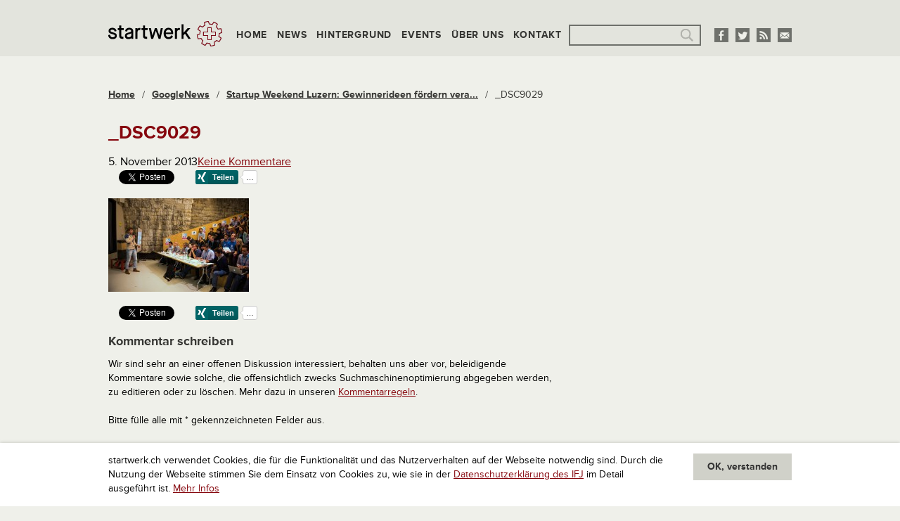

--- FILE ---
content_type: text/html; charset=utf-8
request_url: https://www.google.com/recaptcha/api2/aframe
body_size: 267
content:
<!DOCTYPE HTML><html><head><meta http-equiv="content-type" content="text/html; charset=UTF-8"></head><body><script nonce="Mv6uUy4ceE_kzEjHUiLLrA">/** Anti-fraud and anti-abuse applications only. See google.com/recaptcha */ try{var clients={'sodar':'https://pagead2.googlesyndication.com/pagead/sodar?'};window.addEventListener("message",function(a){try{if(a.source===window.parent){var b=JSON.parse(a.data);var c=clients[b['id']];if(c){var d=document.createElement('img');d.src=c+b['params']+'&rc='+(localStorage.getItem("rc::a")?sessionStorage.getItem("rc::b"):"");window.document.body.appendChild(d);sessionStorage.setItem("rc::e",parseInt(sessionStorage.getItem("rc::e")||0)+1);localStorage.setItem("rc::h",'1769538784633');}}}catch(b){}});window.parent.postMessage("_grecaptcha_ready", "*");}catch(b){}</script></body></html>